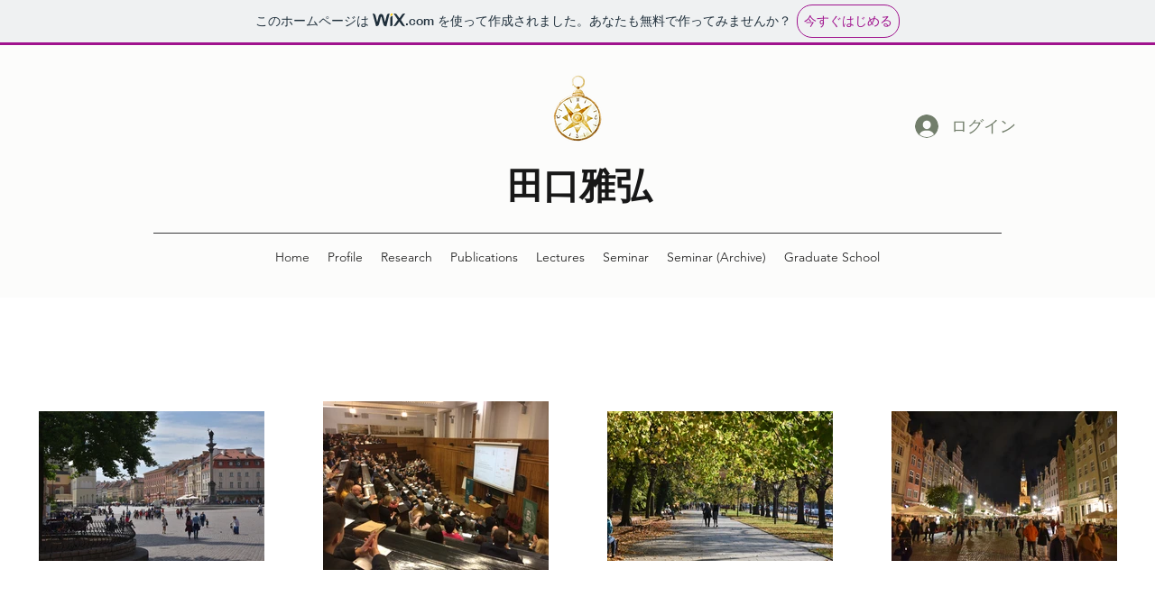

--- FILE ---
content_type: text/html
request_url: http://www.cc.okayama-u.ac.jp/~taguchi/
body_size: 186
content:
<HTML>
<HEAD>
<TITLE>JUmp</TITLE>
<META http-equiv="Refresh" content="1;URL=https://mstaguchi.wixsite.com/index">
</HEAD>
<BODY>
<P>Jump to Taguchi's HP within 1 sec.</P>
</BODY>
</HTML>